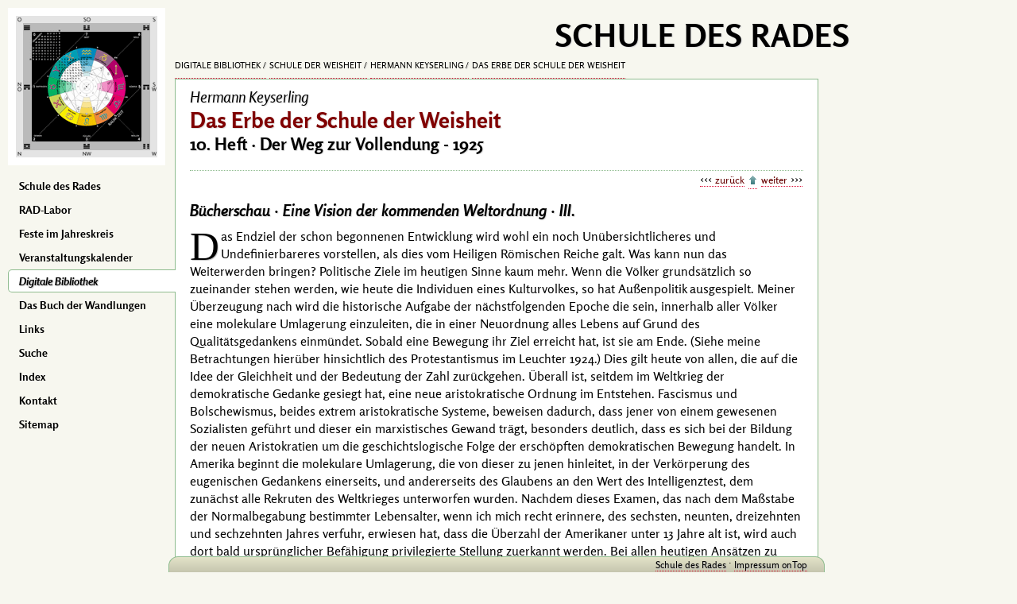

--- FILE ---
content_type: text/html; charset=utf-8
request_url: https://schuledesrades.org/palme/schule/erbe/sdr-q-4-7-38-91
body_size: 4321
content:
<!DOCTYPE html><html lang="de" class="bcs"><head><meta charset="UTF-8"><meta name="viewport" content="width=device-width, initial-scale=1"><meta name="keywords" content="Amerika, Aristokratie, Bolschewismus, Charisma, Darmstadt, Ehrgeiz, Fachmann, Faschismus, Gleichheit, Intelligenz, Kasten, Könnenskultur, Menschheitskultur, Mittelalter, Nordamerika, Schule der Weisheit, Überzeugung, Weltkrieg, Weltordnung"><meta name="description" content="Das Endziel der schon begonnenen Entwicklung wird wohl ein noch Unübersichtlicheres und Undefinierbareres vorstellen, als dies vom Heiligen Römischen Reiche galt. Was kann nun das Weiterwerden bringen?"><meta name="author" content="Hermann Keyserling"><title>Schule der Weisheit :: Hermann Keyserling :: Das Erbe der Schule der Weisheit :: 1925 | Bücherschau · Eine Vision der kommenden Weltordnung</title><base href="/"><link rel="icon" type="image/x-icon" href="/favicon.ico"><link rel="stylesheet" href="lib/config/default221.css"><link rel="stylesheet" href="lib/config/anmerkung.css"><script src="lib/scripts/default.js?1"></script>
        <style>.bcs{background:rgb(247,247,239);}</style>
    </head><body data-q="4/7/38/91|1029" class="pwtpl_buch pwtype1"><nav id="menuBlock" class="close us nobr noPrint" role="navigation"><figure id="RADlogo"><a style='padding:0 !important;border:none !important;' href='/'><img id="dasRadBild" class="db pointer" src="images/radlogo.png" alt="dasRAD" title="Das RAD"></a></figure>  <ul id="menuIn"><li><a tabindex="1" href="/" rel="start">Schule des Rades</a></li><li><a tabindex="2" href="public/RAD-Labor/">RAD-Labor</a></li><li><a tabindex="3" href="public/feste/">Feste im Jahreskreis</a></li><li><a tabindex="4" href="/e/events/">Veranstaltungskalender</a></li><li class="current"><a tabindex="5" href="palme/">Digitale Bibliothek</a></li><li><a tabindex="6" href="public/iging/">Das Buch der Wandlungen</a></li><li><a tabindex="8" href="e/links/">Links </a></li><li><a tabindex="9" href="public/suche/">Suche</a></li><li><a tabindex="10" href="index/">Index</a></li><li><a tabindex="11" href="public/kontakt/">Kontakt</a></li><li><a tabindex="12" href="public/sitemap/">Sitemap</a></li></ul></nav><main id="mainPage" class="db" role="main"><div id="topMenu" class="us nobr noPrint bcs"><h1 id="webtitel">Schule des Rades</h1><nav id="breadcrumb" role="navigation"><a href="./palme/" rel="contents">Digitale Bibliothek</a> <a href="palme/schule" rel="contents">Schule der Weisheit</a> <a href="palme/schule/sdr?Q=4|7|0|0" rel="contents">Hermann Keyserling</a> <a href="palme/schule/erbe" rel="contents">Das Erbe der Schule der Weisheit</a></nav></div><section id="mainIn" class="bbXV bcw bord"><header class="toEl"><h2>Hermann Keyserling</h2><h1 class="ctopic">Das Erbe der Schule der Weisheit</h1><h3>10. Heft · Der Weg zur Vollendung - 1925</h3></header><nav class="navi us" role="navigation"><a href="palme/schule/erbe/sdr?Q=4|7|38|90" rel="prev">zurück</a> <a href="palme/schule/erbe" rel="contents" class="dib" title="zum Inhaltsverzeichnis"></a> <a href="palme/schule/erbe/sdr?Q=4|7|38|92" rel="next">weiter</a></nav><div id="contentIn">
<header>
	<h4>Bücherschau · <em>Eine Vision der kommenden <span class="nobr">Weltordnung · III.</span></em></h4>
</header>
<p><span class="initiale">D</span>as Endziel der schon begonnenen Entwicklung wird wohl ein noch Unübersichtlicheres und Undefinierbareres vorstellen, als dies vom Heiligen Römischen Reiche galt. Was kann nun das Weiterwerden bringen? Politische Ziele im heutigen Sinne kaum mehr. Wenn die Völker grundsätzlich so zueinander stehen werden, wie heute die Individuen eines Kulturvolkes, so hat Außenpolitik ausgespielt. Meiner Überzeugung nach wird die historische Aufgabe der nächstfolgenden Epoche die sein, innerhalb aller Völker eine molekulare Umlagerung einzuleiten, die in einer Neuordnung alles Lebens auf Grund des Qualitätsgedankens einmündet. Sobald eine Bewegung ihr Ziel erreicht hat, ist sie am Ende. (Siehe meine Betrachtungen hierüber hinsichtlich des Protestantismus im <span class="buch">Leuchter</span> 1924.) Dies gilt heute von allen, die auf die Idee der Gleichheit und der Bedeutung der Zahl zurückgehen. Überall ist, seitdem im Weltkrieg der demokratische Gedanke gesiegt hat, eine neue aristokratische Ordnung im Entstehen. <span lang="en">Fascismus</span> und Bolschewismus, beides extrem aristokratische Systeme, beweisen dadurch, dass jener von einem gewesenen Sozialisten geführt und dieser ein marxistisches Gewand trägt, besonders deutlich, dass es sich bei der Bildung der neuen Aristokratien um die geschichtslogische Folge der erschöpften demokratischen Bewegung handelt. In Amerika beginnt die molekulare Umlagerung, die von dieser zu jenen hinleitet, in der Verkörperung des eugenischen Gedankens einerseits, und andererseits des Glaubens an den Wert des Intelligenztest, dem zunächst alle Rekruten des Weltkrieges unterworfen wurden. Nachdem dieses Examen, das nach dem Maßstabe der Normalbegabung bestimmter Lebensalter, wenn ich mich recht erinnere, des sechsten, neunten, dreizehnten und sechzehnten Jahres verfuhr, erwiesen hat, dass die Überzahl der Amerikaner unter <span class="nobr">13 Jahre</span> alt ist, wird auch dort bald ursprünglicher Befähigung privilegierte Stellung zuerkannt werden. Bei allen heutigen Ansätzen zu einer neuen Aristokratie bewegt sich die Entwicklung noch im Geist des mechanistischen Könnens-Gedankens. Ihr <span class="sper">Ziel</span> wird zweifelsohne dieses sein, dass der Nachdruck vom Können ganz aufs Sein verlegt wird. Als bloße Könnenskultur geht ja die unsrige zugrunde.</p>
<p><a id="a1"></a>(<abbr>Vgl.</abbr> das Kapitel <q><a tabindex="13" href="palme/schule/erkenntnis/sdr?Q=4|7|61|43" class="buch">Seins- und Könnenskultur</a></q> meiner <span class="buch">Schöpferischen Erkenntnis</span>.) Das künftige <q class="q">Fachmanntum</q> wird demgegenüber wieder <span class="tooltip" data-tippid="511" id="IX-1">charismatisch</span> sein. Das heißt, man wird in jedem Falle wieder die Frage des <q class="q">wer</q>, nicht des <q class="q">was</q> voranstellen, nicht in der Sache, sondern in dem Menschen, der sie tut, das Entscheidende sehen. Und damit wird denn die erste Grundlage geschaffen sein zu einer möglichen Menschheitskultur. Kultur ist überhaupt nur als Seinskultur möglich. Die neue Seinskultur kann aber eine höhere werden als irgendeine frühere es war, weil sie, dank unserem vorgeschrittenen Können und Erkennen, viel tiefer im Sinn begründet werden kann.</p>
<p>Die großen Umrisse dessen, was ich hier schildere, entsprechen dem Ziel, welches die Schule der Weisheit zu Darmstadt in all ihrem Wirken und all ihren Schriften verfolgt. Dank meinen heutigen Erwägungen wird man vielleicht besser, als sonst geschieht, verstehen, warum ich mit so langen Zeiträumen selbstverständlich rechne und vor einem guten Jahrhundert überhaupt keine wesentliche Änderung erwarte: erst müssen die vorher geschilderten Stadien durchlaufen sein. Die letztgeschilderte Welt, das Endziel der mit dem Weltkrieg begonnenen Neuordnungstendenz, wird geistig-seelisch bestimmt sein. Zu dieser aber muss die wirtschaftsbestimmte Welt erst die Basis geschaffen haben, und so sehr bald wird auch diese nicht siegen. Meine heutige <q class="q">Vision</q> möchte ich nun mit einer Konkretisierung des Bildes der <a tabindex="14" href="palme/schule/neuewelt/" class="buch">neuentstehenden Welt</a> nach einer besonderen Richtung hin beschließen. Das neue <q class="q">Fachmanntum</q> wird auf Sein, nicht Können begründet sein. Damit wird nun dem <span class="sper">Sinne</span> nach eine Wiedergeburt des altindischen Kastengedankens in die Erscheinung treten. Niemand wird eine Betätigung zugestanden werden, zu der er nicht geboren ist. Und weiter: In der künftigen weiten Menschheitswelt wird eine Wiedergeburt des Kastengedankens wohl auch innerhalb der Völkergemeinschaft stattfinden. Dass die Kastenordnung auf völkischer Grundlage nicht sinnlos ist, erwies einmal Indien, erwies unser Mittelalter, beweist heute Nordamerika, wo die Sonderanlage jedes Volkes gerade wegen des freien Wettbewerbes in bestimmten Schichtungen zum Ausdruck kommt, die man nur deshalb nicht als bestimmend anerkennt, weil man sie nicht anerkennen will. Hat nun der Gedanke eines auf Sein basierten Fachmanntums in der Menschheitsvorstellung gesiegt&nbsp;— dann werden auch die Völker sich in den großen Zügen, begabungsmäßig schichten. Keines wird mehr seinen Hauptehrgeiz darein setzen, was ein anderes besser kann. Jedes wird vorwiegend das tun, wozu es am besten taugt. Und da ein Volk dann stellvertretend <span class="sper">für alle</span> sein Bestes leisten wird, so wird sich daraus erst auch die vollkommene nationale Erfüllung ergeben.</p>
</div><nav class="navi us" role="navigation"><a href="palme/schule/erbe/sdr?Q=4|7|38|90" rel="prev">zurück</a><a href="palme/schule/erbe" class="toEl" rel="contents" title="zum Inhaltsverzeichnis">Das Erbe der Schule der Weisheit</a><a href="palme/schule/erbe/sdr?Q=4|7|38|92" rel="next">weiter</a></nav><aside id="boxBlock" class="us noPrint" role="complementary"></aside></section><figure id="copyBox" class="dt floatR nobr us"><figcaption class="dtc small vam tar"><em>Hermann Keyserling</em><br><strong>Das Erbe der Schule der Weisheit</strong> · 1981<br>Der Weg zur Vollendung<br><small>© 1998-<span id="now"></span> <span class="caps">Schule des Rades</span></small></figcaption><img class="db" src="images/copypalme.png" alt="HOME" usemap="#copy_map"><map name="copy_map"><area shape="circle" alt="PALME" coords="40,36,36" href="./"></map></figure></main><footer id="pageFoot" class="gb01 us bord noPrint"><div id="extras"></div><div id="footIn" class="xxs nobr vam"><a href="./" title="zurück zur Startseite" rel="start">Schule des Rades</a> · <a tabindex="15" href="public/impressum/">Impressum</a>  <a href="#" id="onTop">onTop</a></div></footer><p id="printFoot" class="floatL hyphens"><em>Diese Website wird vom Studienkreis KRITERION bereitgestellt. Für die Gestaltung und Weiterentwicklung war Kai Rabeneck verantwortlich. Weitere Informationen finden sich im Impressum. · Vielen Dank</em></p></body></html>

--- FILE ---
content_type: application/javascript
request_url: https://schuledesrades.org/lib/scripts/markSearch.js
body_size: 1355
content:
'use strict';
var markSearch = (function (win, doc) {

	var match, count = 0, mBox = 'contentIn',

	init = function (QI, art) {
		switch (art) {
		case 0:
			if (QI.length > 0 && !isNaN(QI.replace('/', ''))) {
				query.url = '_includes/mark/?QI=' + QI;
				query.init(1, markSearch, 0);
			};
			break;
		case 1:
			var S, U = '';
			if (basics.$('sResult')) {mBox = 'sResult'}
			var strSearch = location.search.substring(1);
			strSearch = strSearch.split('&');
			for (var i = 0; i < strSearch.length; i++) {
				var strParam = strSearch[i].split('=');
				switch (strParam[0]) {
					case 'S': S = strParam[1]; break;
					case 'U': U = strParam[1]; break;
				}
			}
			if (S !== '') {
				if (!isNaN(S)) {S = ''}
				if (!isNaN(U)) {U = ''}
				var k = S;
				if (U.length > 0) {k += ',' + U}
				markSearch.setMessage(k);
			};
			break;
		}
	},

	rmv = function (x) {
		x = x.replace(/&(lt|gt);/g, function (strMatch, p1) {
			return (p1 === 'lt') ? '<' : '>';
		});
		var stripped = x.replace(/<\/?[^>]+(>|$)/g, '');
		return stripped;
	},

	rex = function (w) {
		var o = (w.length < 4) ? '\\b' : '',
		d = /[âáàâãäçéèêëíìîïöòóôõøüúùûßý]/i,
		a = o;
		if (d.test(w.toLowerCase().charAt(0))) {a = '\\'}
		w = w.replace(/032/g, ' ');
		match = new RegExp(a + w + o, 'i');
	},

	mrkr = function (node) {
		var skipTags = new RegExp('^(?:MARK|IMG|IFRAME)$'), nv, markNode;
		if (node === 'undefined' || !node) {return}
		if (!match) {return}
		if (skipTags.test(node.nodeName)) {return}
		if (node.hasChildNodes()) for (var i = 0; i < node.childNodes.length; i++) {mrkr(node.childNodes[i])}
		if (node.nodeType === 3) {
			if ((nv = node.nodeValue) && (markNode = match.exec(nv))) {
				var mark = basics.cE('MARK');
				mark.appendChild(doc.createTextNode(markNode[0]));
				if (count === 0) {mark.id = 'marker'}
				count++;
				var after = node.splitText(markNode.index);
				after.nodeValue = after.nodeValue.substring(markNode[0].length);
				node.parentNode.insertBefore(mark, after);
			}
		}
	},

	setMark = function (k) {
		var words = rmv(k).replace(/\+/g, ' ').split(/,/);
		//var words = rmv(k).replace(/\+/g, ',').split(/,/);
		for (var i = 0; i < words.length; i++) {
			if (words[i].length > 0) {
				if (words[i] === 'undefined' || !words[i]) {return}
				rex(words[i]);
				mrkr(basics.$(mBox));
			}
		}
	};

	return {
		getQ: function () {
			var Q = location.search;
			if (Q !== '') {
				var arr,
				QI = Q.indexOf('QI='),
				S = Q.indexOf('S=');
				if (QI !== -1 || S !== -1) {
					var A = [],
					qSplit = (Q.indexOf('?S=') !== -1) ? Q.split('?') : Q.split('&');
					for (var i = 0; i < qSplit.length; i++) {
						arr = qSplit[i].split('=');
						A[arr[0]] = arr[1];
						if (arr[0] === 'QI') {init(arr[1], 0)}
						else if (arr[0] === 'S') {init(arr[1], 1)}
					}
				}
			}
		},
		setMessage: function (k) {
		if (k.length > 0) {
			setMark(decodeURI(k));
			if (!win.suche) {jump.goto(((location.hash.length === 0) ? '#marker' : location.hash), 1)}
		}
	},

	}
}(window, document));
markSearch.getQ();
